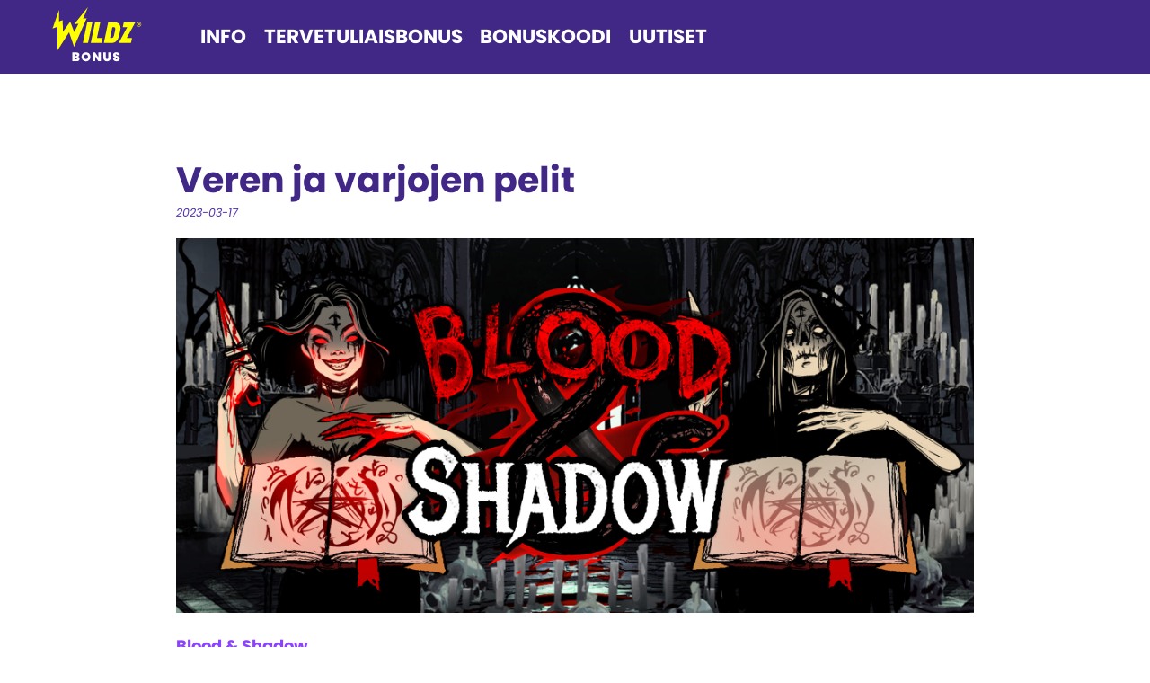

--- FILE ---
content_type: text/html; charset=utf-8
request_url: https://www.wildzbonus.com/fi/blood-and-shadows/
body_size: 5061
content:
<!DOCTYPE html>
<html lang="fi">
  <head>
    <meta charset="utf-8">
    <meta http-equiv="x-ua-compatible" content="ie=edge">
    <meta http-equiv="content-language" content="fi">
    <meta name="viewport" content="width=device-width, initial-scale=1">
    <script type="application/javascript">window.BUNDLES = {"less":{"site":{"filePath":"site.css","fileName":"site.css","hashedName":"site-48020de33702372d720d764bdd38d668.css","hash":"48020de33702372d720d764bdd38d668","hashedPath":"site-48020de33702372d720d764bdd38d668.css"}},"bundles":{"app.es":{"filePath":"app.es.js","fileName":"app.es.js","hashedName":"app-4708774e7389822368960111352cc085.es.js","hash":"4708774e7389822368960111352cc085","hashedPath":"app-4708774e7389822368960111352cc085.es.js"},"app":{"filePath":"app.js","fileName":"app.js","hashedName":"app-da3811986d3950468cddc32f0f580803.js","hash":"da3811986d3950468cddc32f0f580803","hashedPath":"app-da3811986d3950468cddc32f0f580803.js"}}};
      console.log('BUNDLES:', window.BUNDLES);
      
    </script>
    <link rel="stylesheet" href="/site-48020de33702372d720d764bdd38d668.css">
    <title>Veren ja varjojen pelit</title>
    <link rel="canonical" href="/fi/blood-and-shadows/">
    <link rel="alternate" hreflang="en" href="https://www.wilzbonus.com/en/blood-and-shadows/">
    <link rel="alternate" hreflang="x-default" href="https://www.wilzbonus.com/en/blood-and-shadows/">
    <link rel="alternate" hreflang="de" href="https://www.wilzbonus.com/de/blood-and-shadows/">
    <link rel="alternate" hreflang="fi" href="https://www.wilzbonus.com/fi/blood-and-shadows/">
    <meta property="og:title" content="Veren ja varjojen pelit">
    <meta name="description" content="Pimeä matka veren ja varjojen peleihin.">
    <!-- Add "noindex" meta tag-->
    <link rel="icon" href="/assets/favicon-32x32.png">
    <link rel="stylesheet" href="https://use.typekit.net/woe0sxa.css">
    <script type="application/javascript" src="/app-da3811986d3950468cddc32f0f580803.js" defer></script>
  </head>
  <body class="template--article page--blood-and-shadows locale--fi" data-locale="fi">
    <header class="header" id="top">
      <div class="navi">
        <div class="wrap--navi">
          <div class="header__symbol"><a class="logo logo--header" href="/fi/"><span>Wildz Bonus</span><img src="/assets/logo.svg" alt="Wildz Bonus"/></a>
          </div><a class="navi__burger burger component" id="burger" data-component="burger" href="#menu">
            <div class="burger__lines"></div></a>
          <nav class="navi__collapse component" data-component="navigation">
            <div class="navi__close"></div>
            <ul>
              <li class="navi__link--info "><a href="/fi/yleistae-tietoa-wildzista/">Info</a></li>
              <li class="navi__link--welcome-bonus "><a href="/fi/wildz-casino-tervetuliaisbonus/">Tervetuliaisbonus</a></li>
              <li class="navi__link--bonus-codes "><a href="/fi/wildz-bonuskoodi/">Bonuskoodi</a></li>
              <li class="navi__link--news "><a href="/fi/uutiset/">Uutiset</a></li>
            </ul>
          </nav>
        </div>
      </div>
    </header>
    <div class="content-wrapper">
      <article class="article">
        <div class="wrap--narrow">
          <h1>Veren ja varjojen pelit</h1><em class="article__date">2023-03-17</em>
          <div class="article__image"><img src="/cdn/2023/04/03/Games-of-Blood-and-Shadow_1960x920_uid_642a7cbc43182.jpg?width=960&amp;cover=true"/>
          </div>
          <div class="article__content"><p><a href="https://www.wildz.com/fi/play/blood-and-shadow/"><strong>Blood &amp; Shadow</strong></a></p>
<p>Tässä kuussa julkaistiin <a href="https://www.wildz.com/fi/play/blood-and-shadow/"><strong>Blood &amp; Shadow</strong></a>, uusin nimike luovalta <strong>Nolimit City</strong> pelivalmistajalta, jonka rajojarikkoviin korkean volatiliteetin peleihin on aina yhtä kiinnostavaa tutustua.</p>
<p>Tämän julkaisun kunniaksi tarkastelemme <strong>Blood &amp; Shadow</strong> -peliä sekä muutamia muita pelivalikoimamme pelejä, joiden teemat ovat yhtä lailla synkkiä ja pimeitä... Ota siis taskulamppu käteen ja kerää rohkeutesi, sillä suuntaamme nyt tummien ja mysteeristen slottien pariin. </p>
<br>

<p><img src="https://s3.eu-west-1.amazonaws.com/s-cms-sites.rootz.com/wildzbonus/2023/04/03/blood-and-shadow-1000x500_uid_642a7cdbc9d84.jpg" alt="Blood &amp; Shadow"></p>
<h3>Blood &amp; Shadow</h3>
<p>Blood &amp; Shadow on aikaisemmin julkaistun <a href="https://www.wildz.com/fi/play/book-of-shadows/"><strong>Book of Shadows</strong></a> -pelin spirituaalinen jatko-osa, ja näiden kahden pelin vertailu osoittaa, kuinka Nolimit City on jalostanut taitojaan viime vuosina kypsemmällä taidetyylillä ja rikkaammalla tunnelmalla, jonka tarjoavat taustalla näkyvä rosoinen raunioitunut kappeli, aavemainen ääniraita ja loistava äänisuunnittelu, jossa symbolien laskeutuminen kuulostaa siltä, kuin odottamattomat askeleet kaikuisivat pimeydessä. Pelin suurin mahdollinen voitto on osuvasti <strong>x6 666 panos</strong>.</p>
<p><a href="https://www.wildz.com/fi/play/blood-and-shadow/"><strong>Blood &amp; Shadow</strong></a> keskittyy synkän rituaalin ympärille, jossa vähiten maksavat symbolit ovat salaperäisiä sigilejä ja arvokkaimmat symbolit ovat pimeään magiaan liittyviä olentoja: käärmeitä, susia, korppeja ja niin edelleen. Symbolit ryöppyävät rullille ja poistuvat niiden muodostaessa voiton, jonka jälkeen uudet symbolit tippuvat niiden jättämille paikoille.</p>
<p>Pelin päämekanismi, <strong>&quot;Ritual-palkki&quot;</strong>, löytyy pelialueen alapuolelta ja se täyttyy aina yhdellä jokaisesta vähemmän arvokkaasta symbolista, kahdella arvokkaimmista symboleista ja kymmenellä jokaisesta scatterista. Scatterina toimii sydän, joka murskautuu sen yläpuolelle tippuneista symboleista valuttaen verta suoraan palkille. Palkin täyttäminen tietyllä pistemäärällä nostaa tasoasi, poistaa vähiten maksavia symboleja, korottaa arvokkaampia symboleja, lisää sticky-wildeja ja antaa <strong>&quot;Candle Spins&quot;</strong> (ilmaispyöräytyksiä) ja lopulta <strong>&quot;Cursed Spins&quot;</strong> -kierroksia. Jokaisen tason läpi pääsemiseen vaadittavien pisteiden määrä ja siitä saatavat lisäpalkinnot on lueteltu alla:</p>
<ul>
<li><strong>Taso yksi:</strong> 20 pistettä (+2 Candle Spins)</li>
<li><strong>Taso kaksi:</strong> 30 pistettä (+2 Candle Spins)</li>
<li><strong>Taso kolme:</strong> 40 pistettä (+2 Candle Spins)</li>
<li><strong>Taso neljä:</strong> 60 pistettä (+2 Candle Spins)</li>
<li><strong>Taso viisi:</strong> 80 pistettä (aktivoi <strong>&quot;Cursed Spins&quot;</strong> -toiminnon)</li>
</ul>
<p>Viimeinen taso aktivoi myös <strong>&quot;Cursed Spins&quot;</strong> -toiminnon, jossa pelialue laajenee 5x5 suuruiseksi, luoden 3,125 tapaa voittaa ja vain arvokkaimmat symbolit ovat mukana pelissä. Saat myös +6 uudelleenpyöräytystä mahdollisten jäljellä olevien kierrosten lisäksi. Tällä tasolla scatter-symbolit yksinkertaisesti lisäävät +1 uudelleenpyöräytyksen - sillä &quot;Ritual-palkki&quot; on tässä kohtaa hävinnyt - ja <strong>xSplit</strong>-symboleja voi myös ilmestyä, tuplaten joko rullan tai rivin arvon ilmestyessään.</p>
<br>

<p><img src="https://s3.eu-west-1.amazonaws.com/s-cms-sites.rootz.com/wildzbonus/2023/04/03/blood-moon-wilds-1000x500_uid_642a7ccfe4332.jpg" alt="Blood Moon Wildz"></p>
<h3>Blood Moon Wilds</h3>
<p>Astetta vähemmän synkkä <a href="https://www.wildz.com/fi/play/blood-moon-wilds/"><strong>Blood Moon Wilds</strong></a> on ihmissusi-teemainen peli, joka vie meidät viktoriaanisen ajan Louisianaan, tarkemmin ottaen kuutamon valaiseman kartanon sumuisille tiluksille. Kuu on tässä suuressa roolissa, ja osa pyörivää pyörää, joka näyttää kuun syklin vaiheet ruudukon yläpuolella. Jos tämä pyörä osuu täysikuulle, kaikki kuvasymbolien hahmot muuttuvat ihmissusiksi (pelin wildeiksi).</p>
<p>Useita etuja voidaan jakaa satunnaisesti millä tahansa pyöräytyksellä. Näitä ovat: <strong>voittokertoimet</strong> x2, x3, x4 tai x5, arvokkaimpien symbolien muuntaminen wildeiksi sekä hyödylliset &quot;nudget&quot;, eli töytäisyt tärkeiden täysikuiden ja ilmaiskierrosten saavuttamiseksi.</p>
<p>Kolme tai usempi scatter-symboli palkitsee pelaajan vähintään seitsemällä ilmaiskierroksella, ja parhaimmillaan 12:sta kierroksella viidellä scatterilla. Bonuspelin aikana voi voittaa lisää ilmaiskierroksia, mukaan lukien +2 kierrosta vain kahdella scatterilla ja jopa 20 kierrosta kuudella scatterilla. Bonuspeli tuo mukanaan myös <strong>&quot;verikuun&quot;</strong> pelin kuukalenteriin, tällä kertaa muuttaen kuvasymbolit sticky-wildeiksi, jotka pysyvät paikoillaan bonuspelin loppuun asti.</p>
<br>

<p><img src="https://s3.eu-west-1.amazonaws.com/s-cms-sites.rootz.com/wildzbonus/2023/04/03/shadow-society-1000x500_uid_642a7cd5a0fc9.jpg" alt="Shadow Society"></p>
<h3>Shadow Society</h3>
<p>On aika nauttia visuaalisesti kevyemmästä <strong>Red Tiger Gamingin</strong> tarjonnasta. Siirrymme yliluonnollisuudesta salaliittoihin tässä yllättävän kevyessä otannassa Illuminatista. Visuaaliseti peli on hyvin Dan Brownmainen, ja sisältää myös ehkä aavistuksen <em>Eyes Wide Shut</em> -elokuvaa venetsialaisine naamioineen.</p>
<p><a href="https://www.wildz.com/fi/play/shadow-society/"><strong>Shadow Society</strong></a> alkaa 3x3 peliruudukolta ja vaikka voittoja voi alkaa tulla nopeasti, on pelin <strong>Etenemispalkki</strong> avain suurimpiin palkintoihin, mistä kertoo pelin motto <strong>&quot;Eteneminen tuo vaurautta!&quot;</strong>. Päästäksesi käsiksi kaikkiin pelin etenemispalkintoihin, tarvitset viisi etenemissymbolia. Prosessin lopussa peli on laajentunut 5x5 suuruiseksi ja mukaan on lisätty neljä eniten maksavaa symbolia. Palkinnot ovat seuraavanlaisia: </p>
<ul>
<li><strong>Palkinto 1</strong>  – violetti hahmosymboli.</li>
<li><strong>Palkinto 2</strong>  – ylimääräinen rulla.</li>
<li><strong>Palkinto 3</strong>  – vihreä hahmosymboli.</li>
<li><strong>Palkinto 4</strong>  – ylimääräinen rivi.</li>
<li><strong>Palkinto 5</strong>  – punainen hahmosymboli.</li>
<li><strong>Palkinto 6</strong>  – ylimääräinen rulla.</li>
<li><strong>Palkinto 7</strong>  – kultainen hahmosymboli (eniten maksava symboli).</li>
<li><strong>Palkinto 8</strong>  – ylimääräinen rivi.</li>
</ul>
<p>Koko tämän ajan kolme scatteria palkitsee pelaajan kymmenellä ilmaiskierroksella, jotka alkavat 1x voittokertoimella, joka kasvaa yhdellä jokaisesta voitosta. Kolme scatteria lisää bonustoiminnon ollessa aktiivinen, antavat sinulle +5 kierrosta.</p>
<br>

<p><img src="https://s3.eu-west-1.amazonaws.com/s-cms-sites.rootz.com/wildzbonus/2023/04/03/blood-thirst-1000x500_uid_642a7ce1ab227.jpg" alt="Bloodthirst"></p>
<h3>Bloodthirst</h3>
<p>Vaihteluvuus on kuolemanjälkeisen elämän mausteena <a href="https://www.wildz.com/fi/play/bloodthirst/"><strong>Bloodthirst</strong></a> -pelissä, <strong>Hacksaw Gamingin</strong> pirullisessa kolikkopelissä, jossa on haamuja, vampyyreja, ihmissusia ja demoneita sen arvokkaimpina symboleina. Näiden symbolien pinot ovat olennainen osa peliä, ja täyden rullan peittävä pino muuttuu <strong>Monster-rullaksi</strong>, joka jakaa voittoja hirviön tyypistä riippuen seuraavalla tavalla:</p>
<ul>
<li><strong>Aave</strong> (vihreä) - 5x panos</li>
<li><strong>Vampyyri</strong> (keltainen) - 10x panos</li>
<li><strong>Ihmissusi</strong> (punainen) - 15x panos</li>
<li><strong>Demoni</strong> (sininen)  20x panos</li>
</ul>
<p>Jos viisi samantyyppistä &quot;Monster-rullaa&quot; esiintyy kerralla, <strong>&quot;Monster Takeover&quot;</strong> palkitsee 100-kertaaa panoksen suuruisella voitolla jos kyseessä on aave-rullat, 250x vampyyreista, 1000x ihmissusista tai <strong>2500x demoneista</strong>.</p>
<p>Voit voittaa kaksi bonusominaisuutta. <strong>&quot;Bloodthirst&quot;</strong>-ilmaiskierrokset käynnistyvät, kun saat kolme scatter-symbolia, jolloin saat 10 ilmaiskierrosta, joiden aikana &quot;Monster-rullien&quot; saamisen todennäköisyys kasvaa. Toinen bonusominaisuus on <strong>&quot;Immortal&quot;</strong>-ilmaiskierrokset, joiden aikana yksi symboleista valitaan satunnaisesti toiminnon pääsymboliksi. Kun saat kyseisen symbolin &quot;Monster-rullan&quot;, on rulla tämän jälkeen <strong>&quot;merkitty&quot;</strong>, mikä tarkoittaa, että sen jälkeen kun kunkin pyöräytyksen alkuperäiset voitot on kerätty, sama &quot;Monster-rulla&quot; palaa kyseiselle rullalle ja maksaa voitot uudelleen.</p>
<p>Pelistä löytyy myös <strong>&quot;Upgrade&quot;</strong> -symboli, joka muuttaa toiminnon ajaksi valitun pääsymbolin seuraavaksi, enemmän maksavaksi symboliksi. Jos symboli olisi siis aave, siitä tulisi vampyyri ja niin edelleen. Myös kaikki olemassa olevat &quot;merkityt&quot; rullat päivitetään.</p>

          </div>
        </div>
      </article>
    </div>
    <footer class="footer">
      <div class="wrap grid">
        <div class="footer__logo"><img src="/assets/logo.svg"></div>
        <div class="footer__navi">
          <ul>
            <li class="navi__link--info "><a href="/fi/yleistae-tietoa-wildzista/">Info</a></li>
            <li class="navi__link--welcome-bonus "><a href="/fi/wildz-casino-tervetuliaisbonus/">Tervetuliaisbonus</a></li>
            <li class="navi__link--bonus-codes "><a href="/fi/wildz-bonuskoodi/">Bonuskoodi</a></li>
            <li class="navi__link--news "><a href="/fi/uutiset/">Uutiset</a></li>
          </ul>
        </div>
        <div class="footer__navi footer__right">
          <ul>
          </ul>
        </div>
      </div>
      <div class="wrap">
        <div class="footer__locales"><a href="/en/blood-and-shadows/" title="Games of Blood and Shadows"><span class="flag flag--en"></span></a><a href="/fi/blood-and-shadows/" title="Veren ja varjojen pelit"><span class="flag flag--fi"></span></a><a href="/de/blood-and-shadows/" title="Schattenwelten: die besten Grusel-Videoslots"><span class="flag flag--de"></span></a>
        </div>
      </div>
    </footer>
    <script id="tracking"></script>
  <script defer src="https://static.cloudflareinsights.com/beacon.min.js/vcd15cbe7772f49c399c6a5babf22c1241717689176015" integrity="sha512-ZpsOmlRQV6y907TI0dKBHq9Md29nnaEIPlkf84rnaERnq6zvWvPUqr2ft8M1aS28oN72PdrCzSjY4U6VaAw1EQ==" data-cf-beacon='{"version":"2024.11.0","token":"8b1b835a3359439cb8c3545c45a13a93","r":1,"server_timing":{"name":{"cfCacheStatus":true,"cfEdge":true,"cfExtPri":true,"cfL4":true,"cfOrigin":true,"cfSpeedBrain":true},"location_startswith":null}}' crossorigin="anonymous"></script>
</body>
</html>

--- FILE ---
content_type: text/css; charset=utf-8
request_url: https://www.wildzbonus.com/site-48020de33702372d720d764bdd38d668.css
body_size: 3889
content:
button,
.button {
  -webkit-touch-callout: none;
  user-select: none;
  text-transform: uppercase;
  letter-spacing: 0.05em;
  position: relative;
  min-height: 3.2rem;
  line-height: 3.5rem;
  font-size: 1em;
  font-family: 'Poppins', Arial, Helvetica, sans-serif;
  font-weight: 700;
  display: inline-block;
  transition: all 0.1s linear;
  box-shadow: 0px 2px 5px rgba(0, 0, 0, 0.1);
  color: #fff;
  border-radius: 0;
  border: none;
  padding-left: 4rem;
  padding-right: 4rem;
}
@media only screen and (max-width: 480px) {
  button,
  .button {
    line-height: 3.2rem;
    min-height: 3rem;
    min-height: 3.008rem;
    line-height: 3.29rem;
    font-size: 1.4rem;
    padding-left: 2rem;
    padding-right: 2rem;
  }
}
button--red,
.button--red,
button--primary,
.button--primary {
  background-color: #00fff8;
  color: #fff;
}
button--red:hover,
.button--red:hover,
button--primary:hover,
.button--primary:hover {
  color: #fff;
  background-color: #00ccc6;
}
button--grey,
.button--grey {
  background-color: #000;
  color: #fff;
}
button[disabled],
.button[disabled],
button--disabled,
.button--disabled {
  opacity: 0.5;
  cursor: not-allowed;
  pointer-events: none;
}
.burger {
  width: 2.4rem;
  height: 2.4rem;
  position: relative;
  margin: 0;
  transition: 0.5s;
  cursor: pointer;
  user-select: none;
  border-radius: 0.34285714rem;
}
@media only screen and (max-width: 767px) {
  .burger {
    display: block;
  }
}
.burger:hover {
  opacity: 1;
}
.burger:active {
  transition: 0;
}
.burger__line {
  display: inline-block;
  width: 2.4rem;
  height: 0.24rem;
  background: #fff;
  border-radius: 0.12rem;
  transition: 300ms;
}
.burger__lines {
  display: inline-block;
  width: 2.4rem;
  height: 0.24rem;
  border-radius: 0.12rem;
  transition: 300ms;
  background: #fff;
  position: relative;
  transform: translateY(-0.6rem);
}
.burger__lines:before,
.burger__lines:after {
  display: inline-block;
  width: 2.4rem;
  height: 0.24rem;
  background: #fff;
  border-radius: 0.12rem;
  transition: 300ms;
  position: absolute;
  left: 0;
  content: '';
  transform-origin: 0.17142857rem center;
}
.burger__lines:before {
  top: 0.6rem;
}
.burger__lines:after {
  top: -0.6rem;
}
body.navi--open .burger .burger__lines {
  background: transparent;
}
body.navi--open .burger .burger__lines:before,
body.navi--open .burger .burger__lines:after {
  transform-origin: 50% 50%;
  top: 0;
  width: 2.4rem;
}
body.navi--open .burger .burger__lines:before {
  transform: rotate3d(0, 0, 1, 45deg);
  background-color: #fff;
}
body.navi--open .burger .burger__lines:after {
  transform: rotate3d(0, 0, 1, -45deg);
  background-color: #fff;
}
.form__fields {
  margin-top: 2em;
}
.form__unexpected-error,
.form__validation-error {
  color: #ed0477;
  padding: 0.25em 0;
  display: none;
}
.form__buttons {
  margin-top: 1em;
  margin-bottom: 1em;
}
.form__thanks {
  display: none;
}
.form--incomplete .form__validation-error {
  display: block;
}
.form--errored .form__content,
.form--errored .form__thanks,
.form--errored .form__validation-error {
  display: none;
}
.form--errored .form__unexpected-error {
  display: block;
}
.form--sent .form__content,
.form--sent .form__validation-error,
.form--sent .form__validation-error {
  display: none;
}
.form--sent .form__buttons,
.form--sent .form__fields {
  opacity: 0.5;
  pointer-events: none;
}
@media only screen and (max-width: 767px) {
  .form--sent .form__buttons,
  .form--sent .form__fields {
    display: none;
  }
}
.form--sent .form__thanks {
  display: block;
}
.field {
  position: relative;
}
.field input[type=text],
.field input[type=tel],
.field input[type=number],
.field input[type=email],
.field textarea {
  box-sizing: border-box;
  padding: 0.5em 0;
  width: 100%;
  color: #412886;
  font-family: 'Poppins', Arial, Helvetica, sans-serif;
  letter-spacing: 0.02em;
  font-size: 1.1em;
  border: none;
  border-bottom: 0.15em solid #412886;
}
.field input[type=text]:focus,
.field input[type=tel]:focus,
.field input[type=number]:focus,
.field input[type=email]:focus,
.field textarea:focus {
  border-color: #fefd32;
  outline: none;
}
.field input[type=text]::placeholder,
.field input[type=tel]::placeholder,
.field input[type=number]::placeholder,
.field input[type=email]::placeholder,
.field textarea::placeholder {
  color: rgba(65, 40, 134, 0.6);
}
.form--attempted .field input[type=text]:invalid,
.form--attempted .field input[type=tel]:invalid,
.form--attempted .field input[type=number]:invalid,
.form--attempted .field input[type=email]:invalid,
.form--attempted .field textarea:invalid {
  border-bottom: 0.15em solid #ed0477;
}
.field textarea {
  min-height: 100%;
}
html,
body {
  min-height: 100%;
  height: 100%;
  margin: 0;
  padding: 0;
}
body {
  font-weight: 400;
  font-family: 'Poppins', Arial, Helvetica, sans-serif;
  background-color: #fff;
  color: #412886;
  margin: 0;
  padding: 0;
  line-height: 1.4;
  font-size: 18px;
}
body.locale--jp {
  font-family: "Noto Sans JP", sans-serif;
}
a {
  text-decoration: none;
  color: #00fff8;
}
h1,
h2,
h3,
h4,
h5,
h6 {
  font-family: 'Poppins', Arial, Helvetica, sans-serif;
  letter-spacing: 0;
  font-weight: 700;
  line-height: 1.1;
}
body.locale--jp h1,
body.locale--jp h2,
body.locale--jp h3,
body.locale--jp h4,
body.locale--jp h5,
body.locale--jp h6 {
  font-family: "Noto Sans JP", sans-serif;
}
.wrap,
.wrap--navi,
.wrap--narrow {
  margin: 0 1em;
  box-sizing: border-box;
}
@media only screen and (max-width: 480px) {
  .wrap,
  .wrap--navi,
  .wrap--narrow {
    margin: 0 1em;
  }
}
@media only screen and (min-width: 992px) {
  .wrap,
  .wrap--navi,
  .wrap--narrow {
    max-width: 960px;
    padding: 0 2em;
    margin: 0 auto;
  }
}
@media only screen and (min-width: 1200px) {
  .wrap,
  .wrap--navi,
  .wrap--narrow {
    max-width: 1280px;
    padding: 0 2em;
    margin: 0 auto;
  }
}
@media only screen and (min-width: 992px), only screen and (min-width: 1200px) {
  .wrap--narrow {
    max-width: 960px;
    padding: 0 2em;
    margin: 0 auto;
  }
}
.hidden {
  display: none;
}
.logo {
  display: flex;
  align-items: center;
}
.logo img {
  max-width: 100%;
}
.logo--header span,
.logo--footer span {
  display: none;
}
header {
  background-color: #412886;
  min-height: 4rem;
  position: relative;
  z-index: 100;
  color: #fff;
  line-height: 3rem;
}
@media only screen and (min-width: 768px) and (max-width: 991px) {
  header .wrap {
    padding: 0 1em;
  }
}
header .header__content {
  padding: 6rem 0;
}
@media only screen and (min-width: 992px) {
  header .header__content {
    padding: 10rem 0;
  }
}
header .header__symbol {
  position: relative;
  max-width: 50%;
  display: flex;
  max-height: 3rem;
}
@media only screen and (max-width: 767px) {
  header .header__symbol {
    max-width: 65%;
  }
}
@media only screen and (min-width: 992px) {
  header .header__symbol {
    max-width: 25%;
  }
}
header .header__symbol span {
  text-transform: uppercase;
  letter-spacing: 0.05em;
  color: #fefd32;
  font-size: 1.5em;
  font-weight: 700;
}
header:before,
header:after {
  content: " ";
  /* 1 */
  display: table;
  /* 2 */
}
header:after {
  clear: both;
}
.navi {
  box-sizing: border-box;
  min-height: 4rem;
  background-color: #412886;
  padding: 0.5em 0;
  position: relative;
  z-index: 100;
}
.navi:before,
.navi:after {
  content: " ";
  /* 1 */
  display: table;
  /* 2 */
}
.navi:after {
  clear: both;
}
.navi .wrap,
.navi .wrap--navi {
  display: flex;
  min-height: 3rem;
}
.navi .navi__burger {
  -webkit-touch-callout: none;
  user-select: none;
  display: none;
  position: absolute;
  top: 50%;
  transform: translateY(-50%);
  right: 1em;
}
@media only screen and (max-width: 992px) {
  .navi .navi__burger {
    display: block;
  }
}
.navi .navi__collapse {
  box-sizing: border-box;
}
@media only screen and (min-width: 992px) {
  .navi .navi__collapse {
    max-width: 75%;
    padding-left: 2em;
  }
}
@media only screen and (max-width: 992px) {
  .navi .navi__collapse {
    position: absolute;
    top: 0;
    right: 0;
    left: 0;
    transition: all 150ms ease-in-out;
    transform: translateY(-100vh);
    box-shadow: 0 10px 15px rgba(0, 0, 0, 0.2);
    background-color: #412886;
    z-index: 90;
    padding: 0 1em 6rem 1em;
  }
  body.navi--open .navi .navi__collapse {
    transform: translateY(4rem);
  }
}
.navi .navi__collapse ul {
  list-style-type: none;
  padding: 0;
  margin: 0;
}
.navi .navi__collapse ul:before,
.navi .navi__collapse ul:after {
  content: " ";
  /* 1 */
  display: table;
  /* 2 */
}
.navi .navi__collapse ul:after {
  clear: both;
}
@media only screen and (max-width: 992px) {
  .navi .navi__collapse ul {
    padding-top: 1em;
  }
}
.navi .navi__collapse li {
  margin: 0;
  padding: 0;
}
@media only screen and (min-width: 768px) and (max-width: 991px) {
  .navi .navi__collapse li {
    padding: 0 0.4em;
  }
}
@media only screen and (min-width: 992px) {
  .navi .navi__collapse li {
    padding: 0 0.4em;
    display: inline-block;
    line-height: 3rem;
  }
}
.navi .navi__collapse li a {
  transition: all 150ms ease-in-out;
  color: #00fff8;
  font-weight: 700;
  font-family: 'Poppins', Arial, Helvetica, sans-serif;
  font-size: 1.2em;
}
body.locale--jp .navi .navi__collapse li a {
  font-family: "Noto Sans JP", sans-serif;
}
.content-wrapper {
  padding: 3rem 0;
}
@media only screen and (min-width: 992px) {
  .content-wrapper {
    padding: 4rem 0;
  }
}
footer {
  background-color: #412886;
  color: #fff;
  padding: 3rem 0;
}
@media only screen and (min-width: 992px) {
  footer {
    padding: 4rem 0;
  }
}
footer a {
  color: #fff;
}
footer .footer__logo {
  text-transform: uppercase;
  letter-spacing: 0.05em;
  font-size: 1.2em;
  font-weight: 700;
}
@media only screen and (min-width: 992px) {
  footer > .wrap:first-child {
    display: grid;
    grid-template-areas: "company navi";
    grid-template-columns: 1fr 1fr;
  }
}
footer .footer__company {
  grid-area: company;
}
footer .footer__navi {
  grid-area: navi;
  font-size: 0.9em;
}
footer .footer__navi ul {
  list-style-type: none;
  padding: 0;
  margin: 0;
}
@media only screen and (min-width: 992px) {
  footer .footer__navi ul li {
    margin: 0.5rem 0;
  }
}
@media only screen and (max-width: 480px) {
  footer .footer__navi {
    margin-bottom: 1em;
  }
}
.flag {
  width: 4rem;
  height: 3rem;
  background-repeat: no-repeat;
  background-size: cover;
}
.flag--en {
  background-image: url("/assets/flags/en.svg");
}
.flag--en-in {
  background-image: url("/assets/flags/en-in.svg");
}
.flag--en-nz {
  background-image: url("/assets/flags/nz.svg");
}
.flag--en-ca {
  background-image: url("/assets/flags/ca.svg");
}
.flag--fr-ca {
  background-image: url("/assets/flags/fr-ca.svg");
}
.flag--fi {
  background-image: url("/assets/flags/fi.svg");
}
.flag--de {
  background-image: url("/assets/flags/de.svg");
}
.flag--at {
  background-image: url("/assets/flags/at.svg");
}
.flag--no {
  background-image: url("/assets/flags/no.svg");
}
.flag--ca {
  background-image: url("/assets/flags/fr-ca.svg");
}
.flag--jp {
  background-image: url("/assets/flags/jp.svg");
}
.section--content img {
  max-width: 100%;
}
article p img {
  max-width: 100%;
}
.section--content .video-container,
.content-wrapper .video-container {
  margin: 1em 0;
}
.section--content .video-container iframe,
.content-wrapper .video-container iframe {
  position: absolute;
  top: 0;
  left: 0;
  right: 0;
  bottom: 0;
}
.navi {
  background-color: #412886;
}
.navi .navi__collapse li a {
  color: #fff;
  line-height: 2.4em;
  text-transform: uppercase;
  font-family: 'Poppins', Arial, Helvetica, sans-serif;
}
body.locale--jp .navi .navi__collapse li a {
  font-family: "Noto Sans JP", sans-serif;
}
.navi .navi__collapse li a:hover {
  border-bottom: 0.1em solid #fefd32;
}
.section {
  padding: 1em 0;
}
@media only screen and (min-width: 992px) {
  .section {
    padding: 4em 0;
  }
}
.section--content {
  padding-top: 0;
}
.section--lander-bullets {
  background-color: #F3EFFF;
}
.section--lander-bullets h3 {
  text-align: center;
}
.section--lander-bullets .grid {
  margin-top: 4em;
}
@media only screen and (min-width: 992px) {
  .section--lander-bullets .grid {
    display: grid;
    grid-gap: 2em;
    grid-template-columns: repeat(3, 1fr);
  }
}
.section--lander-bullets .bullet__header {
  display: flex;
  align-items: center;
  flex-direction: row;
}
.section--lander-bullets .bullet__title {
  margin: 0;
}
.section--lander-bullets .bullet__image {
  margin-right: 1em;
}
.section--lander-bullets .bullet__image img {
  max-height: 6em;
}
.header__content {
  position: relative;
  text-align: center;
  padding: 2em 0;
  color: #412886;
  min-height: 40%;
  min-height: 40vh;
}
.header__content .wrap {
  position: relative;
}
@media only screen and (min-width: 768px) and (max-width: 991px), only screen and (min-width: 992px) {
  .header__content {
    min-height: 15em;
    padding: 6em 0;
  }
}
@media only screen and (max-width: 767px) {
  .header__content {
    padding-top: 6em;
  }
}
.hero .hero__title,
.hero h1 {
  font-size: 3em;
  line-height: 1em;
  text-transform: uppercase;
  margin: 0;
  font-family: 'Poppins', Arial, Helvetica, sans-serif;
  font-weight: 700;
}
@media only screen and (min-width: 992px) {
  .hero .hero__title,
  .hero h1 {
    font-size: 5.2em;
  }
}
.hero .hero__punchline,
.hero h2 {
  line-height: 1em;
  font-size: 1.6em;
  margin: 0.5em 0;
  text-transform: uppercase;
  font-family: 'Poppins', Arial, Helvetica, sans-serif;
  font-weight: 700;
}
body.locale--jp .hero .hero__punchline,
body.locale--jp .hero h2 {
  font-family: "Noto Sans JP", sans-serif;
}
@media only screen and (min-width: 992px) {
  .hero .hero__punchline,
  .hero h2 {
    font-size: 2.2em;
  }
}
.hero .button--cta {
  margin-top: 2em;
}
.header__bg {
  position: absolute;
  top: 0;
  right: 0;
  left: 0;
  bottom: 0;
}
.header__bg .bg {
  position: absolute;
  display: block;
}
.button {
  border-radius: 1em;
  font-family: 'Poppins', Arial, Helvetica, sans-serif;
  letter-spacing: 0;
  padding-left: 2em;
  padding-right: 2em;
}
body.locale--jp .button {
  font-family: "Noto Sans JP", sans-serif;
}
.button--primary {
  background-color: #00fff8;
  color: #412886;
}
.button--cta--hero {
  font-size: 1.3em;
  min-height: 4rem;
  line-height: 4rem;
}
.content-wrapper {
  color: #412886;
}
.content-wrapper a {
  color: #8C43FF;
  transition: all 250ms ease-in-out;
}
.content-wrapper a:hover:not(.button) {
  color: #00ccc6;
}
.content-wrapper h1 {
  font-size: 1.8em;
}
@media only screen and (min-width: 992px) {
  .content-wrapper h1 {
    font-size: 2.2em;
  }
}
.content-wrapper ul li {
  margin: 1em 0;
}
@media only screen and (min-width: 992px) {
  .section--news .grid {
    display: grid;
    grid-template-columns: repeat(2, 1fr);
    grid-gap: 1em;
  }
}
.section--news .article {
  margin-bottom: 1em;
}
@media only screen and (min-width: 992px) {
  .section--news .article {
    min-width: 20em;
    margin-bottom: 0;
  }
}
.article h5 {
  font-size: 1.1em;
  margin-bottom: 0;
  color: #412886;
}
.article h1 {
  margin-bottom: 0;
}
.article__image img {
  max-width: 100%;
}
article .article__image {
  margin-top: 1em;
}
.article__date {
  font-size: 0.7em;
  color: #5434ad;
}
.article__content h1,
.article__content h2,
.article__content h3,
.article__content h4,
.article__content h5 {
  margin-top: 2em;
}
.article__actions {
  margin-top: 0.5em;
}
.article__actions a {
  font-size: 0.9em;
}
article {
  padding-bottom: 2em;
}
.article-content img {
  max-width: 100%;
}
@media only screen and (min-width: 992px) {
  footer .wrap:first-child {
    display: grid;
    grid-template-areas: "navi secondNavi";
    grid-template-columns: 1fr 1fr;
  }
}
footer .footer__right {
  grid-area: secondNavi;
}
@media only screen and (min-width: 992px) {
  footer .footer__right {
    text-align: right;
  }
}
footer .footer__locales {
  margin-top: 2em;
  text-align: center;
  display: flex;
  flex-direction: row;
  flex-wrap: wrap;
}
@media only screen and (min-width: 992px) {
  footer .footer__locales {
    justify-content: center;
  }
}
footer .footer__locales a {
  display: block;
  transition: all 150ms ease-in-out;
  margin-right: 0.5rem;
  margin-bottom: 0.5rem;
}
@media only screen and (min-width: 992px) {
  footer .footer__locales a {
    margin-right: 1rem;
    margin-bottom: 1rem;
  }
  footer .footer__locales a:hover {
    transform: translateY(-0.2rem);
  }
  footer .footer__locales a:hover span {
    box-shadow: 0 0.3rem 0.6rem rgba(0, 0, 0, 0.25);
  }
}
footer .footer__locales span {
  display: block;
  width: 2em;
  height: 1.5em;
  box-shadow: 0 0.1rem 0.4rem rgba(0, 0, 0, 0.2);
  transition: all 150ms ease-in-out;
}
footer .footer__locales span.flag-icon {
  background-size: contain;
}
body.template--news .section--news {
  padding-top: 0;
}
.button {
  border-radius: 4em;
}
@media only screen and (max-width: 767px) {
  .button {
    font-family: 'korolev', Arial, Helvetica, sans-serif;
  }
}
.button--primary:hover {
  background-color: #fefd32;
  color: #412886;
}
@media only screen and (min-width: 992px) {
  .navi .navi__collapse li a {
    line-height: 3em;
  }
}
.content-wrapper {
  padding-bottom: 0;
}
@media only screen and (min-width: 992px) {
  header .hero {
    padding: 6em 0;
  }
}
header .header__symbol {
  max-height: 4rem;
  transform: translateY(-5%);
}
header .logo img {
  max-height: 140%;
}
.hero .hero__title,
.hero h1 {
  color: #fefd32;
  font-family: 'korolev', Arial, Helvetica, sans-serif;
  font-style: italic;
  line-height: 1.2;
  font-size: 2.6em;
}
@media only screen and (min-width: 768px) {
  .hero .hero__title,
  .hero h1 {
    font-size: 4.2em;
  }
}
@media only screen and (min-width: 992px) {
  .hero .hero__title,
  .hero h1 {
    max-width: 70%;
    min-width: 30rem;
    margin: 0 auto;
  }
}
.hero .hero__punchline,
.hero h2 {
  text-transform: none;
  font-family: 'Poppins', Arial, Helvetica, sans-serif;
  font-weight: 700;
  color: #fff;
  line-height: 1.5;
  font-size: 1.3em;
}
@media only screen and (min-width: 768px) {
  .hero .hero__punchline,
  .hero h2 {
    font-size: 1.8em;
  }
}
@media only screen and (min-width: 992px) {
  .hero .wrap {
    padding-left: 20%;
    padding-right: 20%;
  }
}
@media only screen and (min-width: 1200px) {
  .hero .wrap {
    padding-left: 15%;
    padding-right: 15%;
  }
}
.header__bg {
  overflow: hidden;
}
.header__bg .bg--left {
  left: 0;
  bottom: 0;
  opacity: 0.5;
  max-width: 120%;
  max-height: 100%;
}
.header__bg .bg--right {
  right: 0;
  bottom: 0;
  display: none;
}
@media only screen and (min-width: 992px) {
  .header__bg .bg--left {
    max-height: 90%;
    max-width: 70%;
  }
  .header__bg .bg--right {
    max-height: 90%;
    display: block;
  }
}
@media only screen and (min-width: 1200px) {
  .header__bg .bg--left {
    max-width: 50%;
    opacity: 1;
  }
}
@media only screen and (min-width: 1450px) {
  .header__bg .bg--right {
    left: auto;
    right: 0;
  }
}
@media only screen and (min-width: 992px), only screen and (min-width: 1200px) {
  footer .wrap {
    max-width: 960px;
  }
}
@media only screen and (min-width: 992px) {
  footer .wrap:first-child {
    grid-template-areas: "logo navi secondNavi";
    grid-template-columns: 14rem 1fr 2fr;
  }
}
footer .footer__logo {
  display: none;
  grid-area: logo;
}
footer .footer__logo img {
  max-width: 10rem;
}
@media only screen and (min-width: 992px) {
  footer .footer__logo {
    display: block;
  }
}
@media only screen and (min-width: 992px) {
  footer .footer__locales {
    padding-left: 14rem;
    justify-content: start;
    margin-top: 4em;
  }
}
footer .footer__content {
  font-family: 'Poppins', Arial, Helvetica, sans-serif;
  color: #412886;
}
footer .footer__navi {
  font-weight: 700;
}
footer .footer__navi a {
  color: #F3EFFF;
}
footer .footer__navi a:hover {
  opacity: 0.7;
}
footer .footer__right {
  text-align: left;
}
.section--news .article__title {
  font-weight: 700;
  font-size: 1.1em;
}
.section--news .article__excerpt {
  font-size: 0.9em;
}
.section--lander-get-more {
  background: #bb2da4;
  background: linear-gradient(141deg, #bb2da4 0%, #412786 27%, #6f00ff 65%, #00d4ff 100%);
  color: #fff;
  text-align: center;
}
.section--lander-get-more .section__cta {
  margin-top: 2em;
}
.section--lander-get-more .section__image img {
  max-width: 100%;
}
.section--faq {
  background-color: #f2f2f7;
}
.section--banner {
  background-color: #412886;
  background-image: url(/assets/pattern--wildz.svg);
  background-image: linear-gradient(120deg, rgba(65, 40, 134, 0.8), rgba(65, 40, 134, 0.1), rgba(65, 40, 134, 0.9)), url(/assets/pattern--wildz.svg);
  background-size: cover;
  color: #fff;
  text-align: center;
}
@media only screen and (max-width: 767px) {
  .section--banner {
    padding: 2em 0;
    background-size: auto 105%;
  }
}
.section--banner .section__title {
  margin-top: 0;
  color: #fefd32;
  text-transform: uppercase;
  font-family: 'korolev', Arial, Helvetica, sans-serif;
  font-style: italic;
  line-height: 1.2;
  font-size: 2.6em;
}
@media only screen and (min-width: 768px) {
  .section--banner .section__title {
    font-size: 4.2em;
  }
}
.section--lander-concept {
  background-color: #f2f2f7;
}
.section--lander-concept .wrap:nth-child(even) {
  max-width: 960px;
}
@media only screen and (min-width: 768px) {
  .section--lander-concept .wrap:nth-child(even) {
    padding: 4em 0;
  }
}
.section--lander-concept .wrap:nth-child(even) .section__content {
  text-align: center;
}
@media only screen and (min-width: 768px) {
  .section--blocks .grid {
    display: grid;
    grid-gap: 2em;
    grid-template-columns: repeat(3, 1fr);
  }
}
@media only screen and (min-width: 992px) {
  .section--blocks .section__title {
    max-width: 80%;
    margin-left: auto;
    margin-right: auto;
    margin-bottom: 2em;
  }
}
@media only screen and (max-width: 767px) {
  .section--blocks .bullet {
    margin-bottom: 2em;
  }
}
.section--blocks .bullet:before,
.section--blocks .bullet:after {
  content: " ";
  /* 1 */
  display: table;
  /* 2 */
}
.section--blocks .bullet:after {
  clear: both;
}
.section--blocks .bullet__image {
  margin-bottom: 1em;
}
.section--blocks .bullet__image img {
  max-width: 8rem;
  display: block;
  margin: 0 auto;
}
@media only screen and (min-width: 768px) {
  .section--blocks .bullet__image img {
    max-width: 12rem;
  }
}
@media only screen and (min-width: 768px) and (max-width: 991px) {
  .section--blocks .bullet__image img {
    max-width: 8rem;
  }
}
@media only screen and (max-width: 767px) {
  .section--blocks .bullet__image {
    display: block;
    margin-bottom: 0;
  }
}
.section--blocks .bullet__content {
  font-size: 0.9em;
}
.section--blocks .bullet__content ul {
  padding: 0;
  margin: 0;
  margin-left: 1em;
}
.section--blocks .bullet__content ul li {
  margin: 0.5em 0;
}
.section--blocks .bullet__title {
  margin-top: 1em;
  font-family: 'Poppins', Arial, Helvetica, sans-serif;
  font-weight: 900;
  line-height: 1.1;
  text-transform: uppercase;
  letter-spacing: 0.015em;
  font-size: 1.2em;
}
@media only screen and (min-width: 768px) {
  .section--blocks .bullet__title {
    font-size: 1.6em;
  }
}
@media only screen and (min-width: 768px) and (max-width: 991px) {
  .section--blocks .bullet__title {
    font-size: 1.4em;
  }
}
.section--blocks .bullet__content,
.section--blocks .bullet__title,
.section--blocks .section__title {
  text-align: center;
}


--- FILE ---
content_type: image/svg+xml
request_url: https://www.wildzbonus.com/assets/flags/en.svg
body_size: 821
content:
<svg version="1.1" id="svg3803" xmlns="http://www.w3.org/2000/svg" x="0" y="0" viewBox="0 0 125 100" xml:space="preserve"><style>.st2{fill:none}</style><path id="path3793" d="M-127.5-198.1c.1-.1.8-.3.9-.3.2 0 .9.3.9.3 0 .1-.8.3-.9.3-.1 0-.9-.3-.9-.3z" fill="#fff"/><path fill="#29d7ff" d="M0-.1h125.1v100H0z"/><path class="st2" d="M60.2 81V67.5c-3 .2-6 .6-8.8 1.4 2.2 4.5 5.2 8.6 8.8 12.1zM39.7 74c4.3 4.1 9.7 7 15.4 8.3-3.3-3.6-6-7.6-8.1-12-2.5 1-5 2.2-7.3 3.7zM47.1 47.7h13.1v-12c-3.5-.2-6.9-.7-10.2-1.6-1.6 4.4-2.6 8.9-2.9 13.6zM49.6 64.7c3.4-1 7-1.5 10.6-1.7V52.3H47.1c.3 4.2 1.1 8.4 2.5 12.4zM42.6 52.3H29.5c.5 6.7 2.9 13 7.1 18.3 2.8-1.8 5.7-3.3 8.8-4.5-1.6-4.4-2.6-9.1-2.8-13.8zM55.1 17.7c-5.4 1.2-10.4 3.8-14.6 7.6 2.3 1.3 4.6 2.5 7.1 3.4 2-4 4.5-7.7 7.5-11zM45.7 32.8c-3-1.1-5.8-2.5-8.5-4.2-4.6 5.4-7.3 12.1-7.8 19.2h13.2c.3-5.2 1.3-10.3 3.1-15zM60.2 31.2V19c-3.3 3.2-6.1 6.9-8.3 11 2.8.7 5.5 1.1 8.3 1.2zM64.8 67.5V81c3.7-3.5 6.6-7.6 8.8-12.1-2.9-.8-5.8-1.2-8.8-1.4zM82.4 47.7h13.2c-.5-7-3.2-13.8-7.8-19.2-2.7 1.7-5.5 3.1-8.5 4.2 1.8 4.8 2.8 9.9 3.1 15zM69.9 82.3C75.6 81 81 78.1 85.3 74c-2.3-1.5-4.8-2.7-7.4-3.7-2 4.4-4.7 8.4-8 12zM77.9 52.3H64.8V63c3.6.2 7.2.7 10.6 1.7 1.4-4 2.2-8.2 2.5-12.4zM82.4 52.3c-.2 4.8-1.1 9.4-2.7 13.9 3.1 1.2 6 2.7 8.8 4.5 4.2-5.3 6.7-11.6 7.1-18.3H82.4zM84.5 25.3c-4.2-3.7-9.2-6.3-14.6-7.6 3 3.3 5.6 7 7.6 10.9 2.4-.9 4.7-2 7-3.3zM74.9 34.2c-3.3.9-6.7 1.4-10.2 1.6v12h13.1c-.2-4.8-1.2-9.3-2.9-13.6zM64.8 19v12.3c2.8-.1 5.6-.6 8.3-1.2-2.2-4.2-5-7.9-8.3-11.1z"/><path d="M90 24.3l-.1-.1C83.1 17 73.9 12.8 64 12.4h-2.8c-9.9.3-19.1 4.5-26 11.8l-.2.1v.1c-6.5 7-10.1 16.1-10.1 25.7 0 9.2 3.3 18 9.4 24.9.1.1.1.2.2.2 6.9 7.7 16.4 12.2 26.7 12.5H63.8c10.1-.3 19.8-4.9 26.7-12.5l.3-.3c6-6.9 9.4-15.7 9.4-24.8 0-9.7-3.7-18.8-10.2-25.8zm-34.9-6.6c-3 3.3-5.6 7-7.6 10.9-2.4-.9-4.8-2-7.1-3.4 4.3-3.7 9.3-6.3 14.7-7.5zM37.3 28.6c2.7 1.7 5.5 3.1 8.5 4.2-1.8 4.8-2.9 9.8-3.1 15H29.5c.4-7.1 3.2-13.8 7.8-19.2zm-7.8 23.7h13.2c.2 4.8 1.1 9.4 2.7 13.9-3.1 1.2-6 2.7-8.8 4.5-4.2-5.4-6.7-11.7-7.1-18.4zM39.7 74c2.3-1.5 4.8-2.7 7.4-3.7 2.1 4.4 4.8 8.4 8.1 12C49.4 81 44 78.1 39.7 74zm20.5 7c-3.7-3.5-6.6-7.6-8.8-12.1 2.9-.8 5.8-1.2 8.8-1.4V81zm0-18c-3.6.2-7.2.7-10.6 1.7-1.4-4-2.3-8.2-2.5-12.4h13.1V63zm0-15.3H47.1c.2-4.7 1.2-9.2 2.9-13.6 3.3.9 6.7 1.4 10.2 1.6v12zm0-16.5c-2.8-.1-5.6-.6-8.3-1.2 2.1-4.1 4.9-7.8 8.3-11v12.2zm35.3 16.5H82.4c-.2-5.2-1.3-10.2-3.1-15 3-1.1 5.8-2.5 8.5-4.2 4.5 5.5 7.3 12.2 7.7 19.2zm-11-22.4c-2.3 1.3-4.6 2.5-7.1 3.4-2-4-4.5-7.6-7.6-10.9 5.5 1.1 10.5 3.7 14.7 7.5zM64.8 19c3.3 3.2 6.1 6.9 8.3 11-2.7.7-5.5 1.1-8.3 1.2V19zm0 16.8c3.5-.2 6.9-.7 10.2-1.6 1.7 4.3 2.7 8.9 2.9 13.6H64.8v-12zm0 16.5h13.1c-.2 4.3-1.1 8.4-2.5 12.4-3.4-1-7-1.5-10.6-1.7V52.3zm0 15.2c3 .2 6 .6 8.8 1.4-2.2 4.5-5.2 8.6-8.8 12.1V67.5zm5.1 14.8c3.3-3.6 6-7.6 8.1-12 2.6 1 5 2.2 7.4 3.7-4.4 4.1-9.8 7-15.5 8.3zm18.5-11.7c-2.8-1.8-5.7-3.3-8.8-4.5 1.6-4.4 2.5-9.1 2.7-13.9h13.2c-.4 6.8-2.9 13.1-7.1 18.4z" fill="#412787"/></svg>

--- FILE ---
content_type: application/javascript
request_url: https://www.wildzbonus.com/app-da3811986d3950468cddc32f0f580803.js
body_size: 6987
content:
(function () {
  'use strict';

  const componentFactory = {
    _factories: {},
    selector: '.component',

    register(componentName, factory) {
      componentFactory._factories[componentName] = factory;
      return this;
    },

    attachComponents(selector) {
      const components = document.body.querySelectorAll(selector || componentFactory.selector);

      for (var i = 0, len = components.length; i < len; i++) {
        const element = components[i];
        componentFactory.attachComponent(element);
      }
    },

    attachComponent(element, options = {}) {
      let component, shouldInit = true;

      if(options.noInit) {
        shouldInit = false;
      }

      const componentName = element.getAttribute('data-component');
      if(!componentName) return;

      const factory = componentFactory._factories[componentName];
      if(!factory) {
        console.log('unknown component:', componentName);
        return;
      }

      component = factory(element);

      if(component && component.init && !component.noInit && shouldInit) {
        component.init();
      }

      return component;
    }
  };

  function dispatch(el, eventName, payload, options) {
    options || (options = {});
    el || (el = document);
    el = el.el || el;

    const event = document.createEvent('Event');
    event.initEvent(eventName, options.bubbles !== false, true);
    event.detail = payload || {};
    el.dispatchEvent(event);
  }

  function listen(el, eventName, callback) {
    el || (el = document);
    el = el.el || el;
    el.addEventListener(eventName, callback);
    return callback; 
  }

  function dispatchAction(actionName, payload, el) {
    el || (el = document);
    const action = {
      action: actionName,
      payload: payload || {}
    };

    requestAnimationFrame(() => {
      dispatch(el, 'action', action);
    });
  }

  function dispatcher(handler) {
    listen(document, 'action', e => {
      const action = e.detail.action;
      const payload = e.detail.payload || {};
      handler.call(this, action, Object.assign({}, payload));
      e.stopPropagation();
      return false;
    });
  }

  class HandlerRegistry {
    constructor() {
      this._handlers = {};
    }

    register(handlerMap) {
      const actions = Object.keys(handlerMap);
      for (var i = 0, len = actions.length; i < len; i++) {
        if(this._handlers[actions[i]]) {
          console.warn('[Reflux] duplicate handler', actions[i]);
        }
        this._handlers[actions[i]] = handlerMap[actions[i]];
      }
      return this;
    }

    add(action, callback) {
      this._handlers[action] = callback;
      return this;
    }

    handleAsync(action, payload, context) {
      const handler = this._handlers[action];
      if(handler) {
        return handler.call(this, payload, context);
      }
      return Promise.resolve();
    }

    handle(action, payload, context) {
      const handler = this._handlers[action];
      if(handler) {
        handler.call(this, payload, context);
      }
      return !!handler;
    }
  }

  const handlers = new HandlerRegistry();

  function ready(fn) {
    if (document.readyState != 'loading'){
      fn();
    } else if (document.addEventListener) {
      document.addEventListener('DOMContentLoaded', fn);
    } else {
      document.attachEvent('onreadystatechange', function() {
        if (document.readyState != 'loading')
          fn();
      });
    }
  }

  var READY = 'ready';
  var HANDLE_FORM = 'handle-form';

  componentFactory.register('burger', function (element) {
    console.log('burger init');

    element.onclick = function (e) {
      console.log('burger click');
      e.preventDefault();
      e.stopPropagation();
      document.body.classList.toggle('navi--open');
    };

    return element;
  });

  var CollapsibleFAQComponent = /*#__PURE__*/function () {
    function CollapsibleFAQComponent(element) {
      var _this = this;

      this.el = element;
      this.title = element.querySelector('.faq__title');
      this.content = element.querySelector('.faq__content');

      this.el.onclick = function (e) {
        _this.onClick(e);
      };

      this.title.onclick = function (e) {
        _this.onClick(e);
      };

      this.content.onclick = function (e) {
        e.stopPropagation();
        e.preventDefault();
      };

      this.init();
    }

    var _proto = CollapsibleFAQComponent.prototype;

    _proto.init = function init() {
      this.originalHeight = this.content.scrollHeight;
      console.log('originalHeight:', this.originalHeight);
      this.collapsed = true;
      this.el.classList.add('faq--collapsed');
      this.content.style = "max-height: " + this.originalHeight + "px";
    };

    _proto.onClick = function onClick(e) {
      e.preventDefault();
      e.stopPropagation();
      this.collapsed = !this.collapsed;
      this.el.classList.toggle('faq--collapsed', this.collapsed === true);
    };

    return CollapsibleFAQComponent;
  }();

  componentFactory.register('collapsible-faq', function (element) {
    var faqs = element.querySelectorAll('.faq');

    for (var i = 0, len = faqs.length; i < len; i++) {
      var faq = faqs[i];
      new CollapsibleFAQComponent(faq);
    }

    return element;
  });

  var opts = function opts() {
    for (var _len = arguments.length, options = new Array(_len), _key = 0; _key < _len; _key++) {
      options[_key] = arguments[_key];
    }

    return Object.assign.apply(Object, [{
      credentials: 'include'
    }].concat(options));
  };

  var GET = 'get';
  var POST = 'post';
  /*
  const raiseErrors = (response) => {
    if(!response.ok) {
      const error = new Error(response.statusText);
      error.status = response.statusCode;
      throw error;
    }

    return Promise.resolve(response);
  };
  */

  function maybeMocked(url, options, data) {
    var mocks = window.MOCKS;
    var key = options.method.toUpperCase() + " " + url;

    if (mocks && mocks[key]) {
      if (typeof mocks[key] === 'function') {
        return Promise.resolve(mocks[key](data));
      } else {
        return Promise.resolve(mocks[key]);
      }
    }
  }

  var parseAndRaiseErrors = function parseAndRaiseErrors(response) {
    return new Promise(function (resolve, reject) {
      return response.json().then(function (json) {
        resolve({
          status: response.status,
          ok: response.ok,
          json: json
        });
      }).catch(reject);
    });
  };

  var returnBody = function returnBody(response) {
    return new Promise(function (resolve, reject) {
      parseAndRaiseErrors(response).then(function (response) {
        if (response.ok) {
          return resolve(response.json);
        }

        var json = response.json;
        var error = new Error(json.message);
        error.status = response.status;
        error.code = json.code;
        error.type = json.type;
        return reject(error);
      }).catch(function (err) {
        var error = new Error(err.message);
        error.status = 500;
        error.type = 'network_error';
        reject(error);
      });
    });
  };

  var post = function post(url, payload, options) {
    if (options === void 0) {
      options = {};
    }

    var reqOpts = opts({
      method: POST,
      body: JSON.stringify(payload),
      headers: {
        'Content-Type': 'application/json',
        'Accept': 'application/json'
      }
    }, options);
    var resp = maybeMocked(url, reqOpts, payload);
    if (resp !== undefined) return resp;
    return fetch(url, reqOpts).then(returnBody);
  };

  var get = function get(url, options) {
    if (options === void 0) {
      options = {};
    }

    var reqOpts = opts({
      method: GET,
      headers: {
        'Content-Type': 'application/json',
        'Accept': 'application/json'
      }
    }, options);
    var resp = maybeMocked(url, reqOpts);
    if (resp !== undefined) return resp;
    return fetch(url, reqOpts).then(returnBody);
  };

  var api = {
    sendContactForm: function sendContactForm(data) {
      return post('/api/contact', data);
    },
    gameHandshake: function gameHandshake(data) {
      return post('/api/games/handshake', data);
    },
    post: post,
    get: get
  };

  function _defineProperties(target, props) {
    for (var i = 0; i < props.length; i++) {
      var descriptor = props[i];
      descriptor.enumerable = descriptor.enumerable || false;
      descriptor.configurable = true;
      if ("value" in descriptor) descriptor.writable = true;
      Object.defineProperty(target, descriptor.key, descriptor);
    }
  }

  function _createClass(Constructor, protoProps, staticProps) {
    if (protoProps) _defineProperties(Constructor.prototype, protoProps);
    if (staticProps) _defineProperties(Constructor, staticProps);
    return Constructor;
  }

  function parseQuery (query) {
    var isId = false;
    var isClass = false;
    var tag = '';
    var id = '';
    var className = '';
    for (var i = 0; i < query.length; i++) {
      var char = query[i];
      if (char === '.') {
        isClass = true;
        isId = false;
        if (className.length > 0) {
          className += ' ';
        }
      } else if (char === '#') {
        isId = true;
        isClass = false;
      } else if (isId) {
        id += char;
      } else if (isClass) {
        className += char;
      } else {
        tag += char;
      }
    }

    return {
      tag: tag || 'div',
      id: id,
      className: className
    };
  }

  function createElement (query, ns) {
    var ref = parseQuery(query);
    var tag = ref.tag;
    var id = ref.id;
    var className = ref.className;
    var element = ns ? document.createElementNS(ns, tag) : document.createElement(tag);

    if (id) {
      element.id = id;
    }

    if (className) {
      if (ns) {
        element.setAttribute('class', className);
      } else {
        element.className = className;
      }
    }

    return element;
  }

  function unmount (parent, child) {
    var parentEl = getEl(parent);
    var childEl = getEl(child);

    if (child === childEl && childEl.__redom_view) {
      // try to look up the view if not provided
      child = childEl.__redom_view;
    }

    if (childEl.parentNode) {
      doUnmount(child, childEl, parentEl);

      parentEl.removeChild(childEl);
    }

    return child;
  }

  function doUnmount (child, childEl, parentEl) {
    var hooks = childEl.__redom_lifecycle;

    if (hooksAreEmpty(hooks)) {
      childEl.__redom_lifecycle = {};
      return;
    }

    var traverse = parentEl;

    if (childEl.__redom_mounted) {
      trigger(childEl, 'onunmount');
    }

    while (traverse) {
      var parentHooks = traverse.__redom_lifecycle || {};

      for (var hook in hooks) {
        if (parentHooks[hook]) {
          parentHooks[hook] -= hooks[hook];
        }
      }

      if (hooksAreEmpty(parentHooks)) {
        traverse.__redom_lifecycle = null;
      }

      traverse = traverse.parentNode;
    }
  }

  function hooksAreEmpty (hooks) {
    if (hooks == null) {
      return true;
    }
    for (var key in hooks) {
      if (hooks[key]) {
        return false;
      }
    }
    return true;
  }

  /* global Node, ShadowRoot */

  var hookNames = ['onmount', 'onremount', 'onunmount'];
  var shadowRootAvailable = typeof window !== 'undefined' && 'ShadowRoot' in window;

  function mount (parent, child, before, replace) {
    var parentEl = getEl(parent);
    var childEl = getEl(child);

    if (child === childEl && childEl.__redom_view) {
      // try to look up the view if not provided
      child = childEl.__redom_view;
    }

    if (child !== childEl) {
      childEl.__redom_view = child;
    }

    var wasMounted = childEl.__redom_mounted;
    var oldParent = childEl.parentNode;

    if (wasMounted && (oldParent !== parentEl)) {
      doUnmount(child, childEl, oldParent);
    }

    if (before != null) {
      if (replace) {
        parentEl.replaceChild(childEl, getEl(before));
      } else {
        parentEl.insertBefore(childEl, getEl(before));
      }
    } else {
      parentEl.appendChild(childEl);
    }

    doMount(child, childEl, parentEl, oldParent);

    return child;
  }

  function trigger (el, eventName) {
    if (eventName === 'onmount' || eventName === 'onremount') {
      el.__redom_mounted = true;
    } else if (eventName === 'onunmount') {
      el.__redom_mounted = false;
    }

    var hooks = el.__redom_lifecycle;

    if (!hooks) {
      return;
    }

    var view = el.__redom_view;
    var hookCount = 0;

    view && view[eventName] && view[eventName]();

    for (var hook in hooks) {
      if (hook) {
        hookCount++;
      }
    }

    if (hookCount) {
      var traverse = el.firstChild;

      while (traverse) {
        var next = traverse.nextSibling;

        trigger(traverse, eventName);

        traverse = next;
      }
    }
  }

  function doMount (child, childEl, parentEl, oldParent) {
    var hooks = childEl.__redom_lifecycle || (childEl.__redom_lifecycle = {});
    var remount = (parentEl === oldParent);
    var hooksFound = false;

    for (var i = 0, list = hookNames; i < list.length; i += 1) {
      var hookName = list[i];

      if (!remount) { // if already mounted, skip this phase
        if (child !== childEl) { // only Views can have lifecycle events
          if (hookName in child) {
            hooks[hookName] = (hooks[hookName] || 0) + 1;
          }
        }
      }
      if (hooks[hookName]) {
        hooksFound = true;
      }
    }

    if (!hooksFound) {
      childEl.__redom_lifecycle = {};
      return;
    }

    var traverse = parentEl;
    var triggered = false;

    if (remount || (traverse && traverse.__redom_mounted)) {
      trigger(childEl, remount ? 'onremount' : 'onmount');
      triggered = true;
    }

    while (traverse) {
      var parent = traverse.parentNode;
      var parentHooks = traverse.__redom_lifecycle || (traverse.__redom_lifecycle = {});

      for (var hook in hooks) {
        parentHooks[hook] = (parentHooks[hook] || 0) + hooks[hook];
      }

      if (triggered) {
        break;
      } else {
        if (traverse.nodeType === Node.DOCUMENT_NODE ||
          (shadowRootAvailable && (traverse instanceof ShadowRoot)) ||
          (parent && parent.__redom_mounted)
        ) {
          trigger(traverse, remount ? 'onremount' : 'onmount');
          triggered = true;
        }
        traverse = parent;
      }
    }
  }

  function setStyle (view, arg1, arg2) {
    var el = getEl(view);

    if (typeof arg1 === 'object') {
      for (var key in arg1) {
        setStyleValue(el, key, arg1[key]);
      }
    } else {
      setStyleValue(el, arg1, arg2);
    }
  }

  function setStyleValue (el, key, value) {
    if (value == null) {
      el.style[key] = '';
    } else {
      el.style[key] = value;
    }
  }

  /* global SVGElement */

  var xlinkns = 'http://www.w3.org/1999/xlink';

  function setAttrInternal (view, arg1, arg2, initial) {
    var el = getEl(view);

    var isObj = typeof arg1 === 'object';

    if (isObj) {
      for (var key in arg1) {
        setAttrInternal(el, key, arg1[key], initial);
      }
    } else {
      var isSVG = el instanceof SVGElement;
      var isFunc = typeof arg2 === 'function';

      if (arg1 === 'style' && typeof arg2 === 'object') {
        setStyle(el, arg2);
      } else if (isSVG && isFunc) {
        el[arg1] = arg2;
      } else if (arg1 === 'dataset') {
        setData(el, arg2);
      } else if (!isSVG && (arg1 in el || isFunc) && (arg1 !== 'list')) {
        el[arg1] = arg2;
      } else {
        if (isSVG && (arg1 === 'xlink')) {
          setXlink(el, arg2);
          return;
        }
        if (initial && arg1 === 'class') {
          arg2 = el.className + ' ' + arg2;
        }
        if (arg2 == null) {
          el.removeAttribute(arg1);
        } else {
          el.setAttribute(arg1, arg2);
        }
      }
    }
  }

  function setXlink (el, arg1, arg2) {
    if (typeof arg1 === 'object') {
      for (var key in arg1) {
        setXlink(el, key, arg1[key]);
      }
    } else {
      if (arg2 != null) {
        el.setAttributeNS(xlinkns, arg1, arg2);
      } else {
        el.removeAttributeNS(xlinkns, arg1, arg2);
      }
    }
  }

  function setData (el, arg1, arg2) {
    if (typeof arg1 === 'object') {
      for (var key in arg1) {
        setData(el, key, arg1[key]);
      }
    } else {
      if (arg2 != null) {
        el.dataset[arg1] = arg2;
      } else {
        delete el.dataset[arg1];
      }
    }
  }

  function text (str) {
    return document.createTextNode((str != null) ? str : '');
  }

  function parseArgumentsInternal (element, args, initial) {
    for (var i = 0, list = args; i < list.length; i += 1) {
      var arg = list[i];

      if (arg !== 0 && !arg) {
        continue;
      }

      var type = typeof arg;

      if (type === 'function') {
        arg(element);
      } else if (type === 'string' || type === 'number') {
        element.appendChild(text(arg));
      } else if (isNode(getEl(arg))) {
        mount(element, arg);
      } else if (arg.length) {
        parseArgumentsInternal(element, arg, initial);
      } else if (type === 'object') {
        setAttrInternal(element, arg, null, initial);
      }
    }
  }

  function ensureEl (parent) {
    return typeof parent === 'string' ? html(parent) : getEl(parent);
  }

  function getEl (parent) {
    return (parent.nodeType && parent) || (!parent.el && parent) || getEl(parent.el);
  }

  function isNode (arg) {
    return arg && arg.nodeType;
  }

  var htmlCache = {};

  function html (query) {
    var args = [], len = arguments.length - 1;
    while ( len-- > 0 ) args[ len ] = arguments[ len + 1 ];

    var element;

    var type = typeof query;

    if (type === 'string') {
      element = memoizeHTML(query).cloneNode(false);
    } else if (isNode(query)) {
      element = query.cloneNode(false);
    } else if (type === 'function') {
      var Query = query;
      element = new (Function.prototype.bind.apply( Query, [ null ].concat( args) ));
    } else {
      throw new Error('At least one argument required');
    }

    parseArgumentsInternal(getEl(element), args, true);

    return element;
  }

  html.extend = function extendHtml (query) {
    var args = [], len = arguments.length - 1;
    while ( len-- > 0 ) args[ len ] = arguments[ len + 1 ];

    var clone = memoizeHTML(query);

    return html.bind.apply(html, [ this, clone ].concat( args ));
  };

  function memoizeHTML (query) {
    return htmlCache[query] || (htmlCache[query] = createElement(query));
  }

  function setChildren (parent) {
    var children = [], len = arguments.length - 1;
    while ( len-- > 0 ) children[ len ] = arguments[ len + 1 ];

    var parentEl = getEl(parent);
    var current = traverse(parent, children, parentEl.firstChild);

    while (current) {
      var next = current.nextSibling;

      unmount(parent, current);

      current = next;
    }
  }

  function traverse (parent, children, _current) {
    var current = _current;

    var childEls = new Array(children.length);

    for (var i = 0; i < children.length; i++) {
      childEls[i] = children[i] && getEl(children[i]);
    }

    for (var i$1 = 0; i$1 < children.length; i$1++) {
      var child = children[i$1];

      if (!child) {
        continue;
      }

      var childEl = childEls[i$1];

      if (childEl === current) {
        current = current.nextSibling;
        continue;
      }

      if (isNode(childEl)) {
        var next = current && current.nextSibling;
        var exists = child.__redom_index != null;
        var replace = exists && next === childEls[i$1 + 1];

        mount(parent, child, current, replace);

        if (replace) {
          current = next;
        }

        continue;
      }

      if (child.length != null) {
        current = traverse(parent, child, current);
      }
    }

    return current;
  }

  var ListPool = function ListPool (View, key, initData) {
    this.View = View;
    this.initData = initData;
    this.oldLookup = {};
    this.lookup = {};
    this.oldViews = [];
    this.views = [];

    if (key != null) {
      this.key = typeof key === 'function' ? key : propKey(key);
    }
  };

  ListPool.prototype.update = function update (data, context) {
    var ref = this;
      var View = ref.View;
      var key = ref.key;
      var initData = ref.initData;
    var keySet = key != null;

    var oldLookup = this.lookup;
    var newLookup = {};

    var newViews = new Array(data.length);
    var oldViews = this.views;

    for (var i = 0; i < data.length; i++) {
      var item = data[i];
      var view = (void 0);

      if (keySet) {
        var id = key(item);

        view = oldLookup[id] || new View(initData, item, i, data);
        newLookup[id] = view;
        view.__redom_id = id;
      } else {
        view = oldViews[i] || new View(initData, item, i, data);
      }
      view.update && view.update(item, i, data, context);

      var el = getEl(view.el);

      el.__redom_view = view;
      newViews[i] = view;
    }

    this.oldViews = oldViews;
    this.views = newViews;

    this.oldLookup = oldLookup;
    this.lookup = newLookup;
  };

  function propKey (key) {
    return function (item) {
      return item[key];
    };
  }

  var List = function List (parent, View, key, initData) {
    this.__redom_list = true;
    this.View = View;
    this.initData = initData;
    this.views = [];
    this.pool = new ListPool(View, key, initData);
    this.el = ensureEl(parent);
    this.keySet = key != null;
  };

  List.prototype.update = function update (data, context) {
      if ( data === void 0 ) data = [];

    var ref = this;
      var keySet = ref.keySet;
    var oldViews = this.views;

    this.pool.update(data, context);

    var ref$1 = this.pool;
      var views = ref$1.views;
      var lookup = ref$1.lookup;

    if (keySet) {
      for (var i = 0; i < oldViews.length; i++) {
        var oldView = oldViews[i];
        var id = oldView.__redom_id;

        if (lookup[id] == null) {
          oldView.__redom_index = null;
          unmount(this, oldView);
        }
      }
    }

    for (var i$1 = 0; i$1 < views.length; i$1++) {
      var view = views[i$1];

      view.__redom_index = i$1;
    }

    setChildren(this, views);

    if (keySet) {
      this.lookup = lookup;
    }
    this.views = views;
  };

  List.extend = function extendList (parent, View, key, initData) {
    return List.bind(List, parent, View, key, initData);
  };

  var GenericFormComponent = /*#__PURE__*/function () {
    function GenericFormComponent(element) {
      var _this = this;

      this.form = this.el = element;
      this.form.setAttribute('novalidate', true);
      this.id = this.el.dataset.form || this.el.id || 'form';
      var button = this.form.querySelector('button');
      this.sendButton = new RenderedButton(button);
      console.log('generic form component:', this);
      listen(this.form, 'submit', function (e) {
        return _this.onSubmit(e);
      });
    }

    var _proto = GenericFormComponent.prototype;

    _proto.onSubmit = function onSubmit(e) {
      this.form.classList.add('form--attempted');

      for (var i = 0, len = this.form.elements.length; i < len; i++) {
        var field = this.form.elements[i];
        console.log('field', field.dataset.expected, field.value);

        if (field.dataset.expected) {
          if (field.value !== field.dataset.expected) {
            field.value = '';
          }
        }
      }

      var isValid = this.form.checkValidity();
      e.preventDefault();
      e.stopPropagation();

      if (isValid !== true) {
        this.form.classList.add('form--incomplete');
        this.form.reportValidity();
        return false;
      } else {
        this.form.classList.remove('form--incomplete');
      }

      this.onSend();
      return false;
    };

    _proto.onSuccess = function onSuccess() {
      this.form.classList.remove('form--errored');
      this.form.classList.remove('form--processing');
      this.form.classList.add('form--sent');
      this.sendButton.sent();
    };

    _proto.onError = function onError() {
      this.form.classList.add('form--errored');
      this.form.classList.remove('form--processing');
      this.sendButton.reset();
    };

    _proto.onSend = function onSend() {
      var formData = new FormData(this.form);
      var payload = {};
      this.form.classList.add('form--processing');
      formData.forEach(function (value, key) {
        payload[key] = value;
      });
      this.sendButton.loading(); // dispatch handling action

      dispatchAction(HANDLE_FORM, {
        data: payload,
        ref: this,
        id: this.id
      });
    };

    return GenericFormComponent;
  }();
  var RenderedButton = /*#__PURE__*/function () {
    function RenderedButton(element, clickHandler) {
      var _this2 = this;

      this.el = element;
      this.originalText = this.oldText = this.el.textContent;
      this.label = text(this.oldText);
      setChildren(this.el, [this.label]);
      this.clickHandler = clickHandler;

      this.el.onclick = function (e) {
        return _this2.onClick(e);
      };
    }

    var _proto2 = RenderedButton.prototype;

    _proto2.onClick = function onClick(e) {
      if (this.el.disabled == true) return;
      var rval;

      if (this.onclick && typeof this.onclick == 'function') {
        rval = this.onclick(e);
      }

      if (rval === undefined && this.clickHandler !== undefined && typeof this.clickHandler == 'function') {
        rval = this.clickHandler.call(this, e, this);
        e.preventDefault();
      }

      e.stopPropagation();
    };

    _proto2.loading = function loading(text) {
      if (text === void 0) {
        text = null;
      }

      if (text == null && this.el.dataset.loading) {
        text = this.el.dataset.loading;
      }

      this.disable(text);
      this.el.classList.add('button--loading');
    };

    _proto2.sent = function sent(text) {
      if (text === void 0) {
        text = null;
      }

      if (text == null && this.el.dataset.sent) {
        text = this.el.dataset.sent;
      }

      if (!text) text = this.oldText;
      this.reset();
      this.disable(text);
    };

    _proto2.disable = function disable(text) {
      if (text === void 0) {
        text = null;
      }

      this.oldText = this.label.nodeValue;
      this.el.disabled = true;
      this.el.classList.add('button--disabled');

      if (text !== null) {
        this.label.nodeValue = text;
      }

      return this;
    };

    _proto2.enable = function enable(text) {
      this.label.nodeValue = text || this.oldText;
      this.el.disabled = false;
      this.el.classList.remove('button--disabled');
      return this;
    };

    _proto2.reset = function reset() {
      this.label.nodeValue = this.originalText;
      this.el.classList.remove('button--disabled');
      this.el.classList.remove('button--loading');
      this.el.disabled = false;
      return this;
    };

    _createClass(RenderedButton, [{
      key: "classList",
      get: function get() {
        return this.el.classList;
      }
    }]);

    return RenderedButton;
  }();

  componentFactory.register('form', function (element) {
    var component = new GenericFormComponent(element);
    return component;
  }); // maybe add name to constants

  handlers.add(HANDLE_FORM, function (payload) {
    var id = payload.id,
        data = payload.data,
        ref = payload.ref;
    console.log('should send data to backend:', id, data);

    switch (id) {
      case 'contact-form':
        console.log('sending form:', data);
        debugger;
        api.sendContactForm(data).then(function (_) {
          console.log('form sent:', _);
          ref.onSuccess();
        }).catch(function (err) {
          console.error('Unexpected error:', err);
          console.error(err.stack);
          ref.onError(err);
        });
        break;

      default:
        throw new Error("invalid form: " + id);
    }
  });

  //import { setChildren, mount } from 'redom';
  handlers.add(READY, function () {//console.log('READY!!');
  });
  ready(function () {
    dispatchAction(READY);
    componentFactory.attachComponents();
  });
  dispatcher(function (action, payload) {
    console.log('ACTION', action, payload);
    var context = {};

    if (!handlers.handle(action, payload, context)) {
      console.log('ACTION', action, 'MIA');
    }
  });

}());


--- FILE ---
content_type: image/svg+xml
request_url: https://www.wildzbonus.com/assets/logo.svg
body_size: 910
content:
<?xml version="1.0" encoding="utf-8"?>
<!-- Generator: Adobe Illustrator 25.0.1, SVG Export Plug-In . SVG Version: 6.00 Build 0)  -->
<svg version="1.1" id="Layer_1" xmlns="http://www.w3.org/2000/svg" xmlns:xlink="http://www.w3.org/1999/xlink" x="0px" y="0px"
	 viewBox="0 0 418.3 260.5" width="240" height="149" style="enable-background:new 0 0 418.3 260.5;" xml:space="preserve">
<style type="text/css">
	.st0{fill:#FFFF00;}
	.st1{fill:#FFFFFF;}
</style>
<g>
	<g>
		<g>
			<g>
				<g>
					<g>
						<g>
							<g>
								<polygon class="st0" points="180.2,43.3 135.6,98.4 149.1,96.6 135.5,123.7 122.5,90 98.5,122.8 98.1,85.1 85.9,89.4 
									86.1,52.5 65,112.2 81,106.7 80.8,182.7 118.9,124.1 134.9,171.1 175.9,79.3 164.4,80.6 								"/>
							</g>
						</g>
						<g>
							<g>
								<path class="st0" d="M180.3,158.6h-16.8L177.8,92h16.8L180.3,158.6z"/>
							</g>
							<g>
								<path class="st0" d="M224.4,158.6h-35.3L203.3,92h16.9l-10.8,50.5h18.4L224.4,158.6z"/>
							</g>
							<g>
								<path class="st0" d="M231.7,158.6L245.9,92h20.6c13.1,0,22.3,8.9,18.8,25l-3.7,17c-3.5,16.3-12.1,24.6-25.7,24.6H231.7z
									 M259.3,108l-7.4,34.7h3.4c3.4,0,7.9-0.9,9.6-9l3.7-16.7c1.7-8-2.2-9.1-5.8-9.1H259.3z"/>
							</g>
							<g>
								<path class="st0" d="M319.9,158.6H280l27.7-50.5h-14.5l3.5-16.1h37.4l-27.9,50.5h17.1L319.9,158.6z"/>
							</g>
						</g>
					</g>
				</g>
			</g>
			<g>
				<g>
					<path class="st0" d="M351.2,94c1.4,1.3,2.1,3.1,2.1,5.1c0,2-0.7,3.7-2.1,5.1c-1.4,1.3-3.1,2-5,2c-2,0-3.7-0.7-5-2
						c-1.4-1.3-2.1-3-2.1-5.1c0-2.1,0.7-3.8,2.1-5.1c1.4-1.3,3.1-2,5-2C348.2,92,349.9,92.7,351.2,94z M350.2,103.2
						c1.1-1.1,1.6-2.5,1.6-4.1c0-1.7-0.5-3-1.6-4.1c-1.1-1.1-2.4-1.6-4-1.6c-1.6,0-2.9,0.5-4,1.6c-1.1,1.1-1.6,2.5-1.6,4.1
						c0,1.6,0.5,3,1.6,4.1c1.1,1.1,2.4,1.6,4,1.6C347.8,104.8,349.1,104.3,350.2,103.2z M347.6,99.9l2,2.2h-1.7l-1.8-2.1H345v2.1
						h-1.4v-6.5h3c0.8,0,1.4,0.2,1.9,0.6c0.5,0.4,0.7,0.9,0.7,1.6C349.3,98.9,348.7,99.6,347.6,99.9z M346.6,98.8
						c0.4,0,0.7-0.1,0.9-0.3c0.2-0.2,0.3-0.4,0.3-0.7c0-0.6-0.4-0.9-1.2-0.9H345v1.9H346.6z"/>
				</g>
			</g>
		</g>
	</g>
	<g>
		<path class="st1" d="M143.4,216.9h-13.9v-28.1H143c5.7,0,9.2,2.6,9.2,7.3c0,3.4-2,5.6-4.7,6.4c3.3,0.8,5.4,3.6,5.4,6.8
			C152.9,214,149.5,216.9,143.4,216.9z M141.3,195.1h-3.9v4.9h3.9c1.9,0,3-0.8,3-2.4C144.2,195.9,143.2,195.1,141.3,195.1z
			 M141.8,205.5h-4.5v5.1h4.5c2,0,3-0.8,3-2.5C144.8,206.5,143.8,205.5,141.8,205.5z"/>
		<path class="st1" d="M173.7,217.2c-8,0-14.4-6-14.4-14.4s6.5-14.4,14.4-14.4c8,0,14.4,5.9,14.4,14.4S181.7,217.2,173.7,217.2z
			 M173.7,210c4,0,6.5-2.8,6.5-7.2c0-4.4-2.4-7.2-6.5-7.2c-4.1,0-6.5,2.8-6.5,7.2C167.3,207.1,169.7,210,173.7,210z"/>
		<path class="st1" d="M221.7,188.8v28.1h-7.8l-10.4-15.7v15.7h-7.8v-28.1h7.8l10.4,15.9v-15.9H221.7z"/>
		<path class="st1" d="M230,188.8h7.8v16.3c0,2.9,1.3,4.7,4.3,4.7s4.3-1.8,4.3-4.7v-16.3h7.8v16.3c0,8-5.6,12.1-12.3,12.1
			c-6.8,0-11.9-4.1-11.9-12.1V188.8z"/>
		<path class="st1" d="M273.1,217.2c-6.3,0-11.1-3-11.4-9h8.3c0.2,2.1,1.4,2.8,2.8,2.8c1.4,0,2.5-0.7,2.5-2
			c0-4.5-13.7-2.4-13.6-12.2c0-5.5,4.6-8.5,10.5-8.5c6.5,0,10.7,3.1,11,8.7h-8.5c-0.1-1.8-1.2-2.6-2.6-2.6c-1.2,0-2.1,0.6-2.1,2
			c0,4.2,13.5,2.8,13.5,11.8C283.6,213.4,279.7,217.2,273.1,217.2z"/>
	</g>
</g>
</svg>
